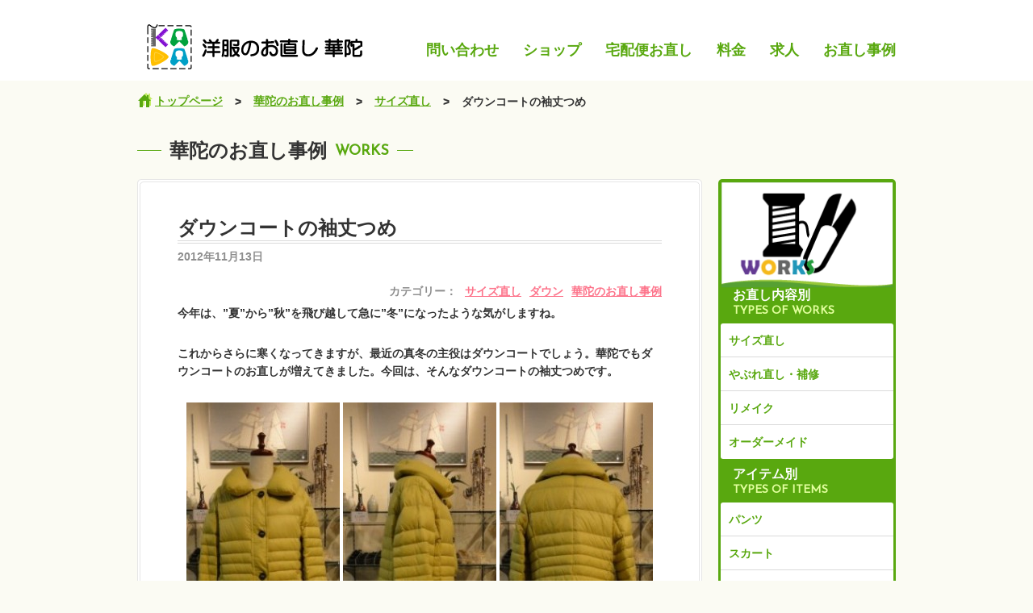

--- FILE ---
content_type: text/html; charset=UTF-8
request_url: https://www.onaoshiya.jp/works/down/%E3%83%80%E3%82%A6%E3%83%B3%E3%82%B3%E3%83%BC%E3%83%88%E3%81%AE%E8%A2%96%E4%B8%88%E3%81%A4%E3%82%81/
body_size: 13509
content:
<!DOCTYPE html>
<html lang="ja">
<head>
	<meta charset="UTF-8">
	<title>ダウンコートの袖丈つめ | 洋服のお直し 華陀 －KADA－ カダ 洋服のお直し  華陀  －KADA－ カダ</title>
	<link rel="icon" href="https://www.onaoshiya.jp/wordpress/wp-content/themes/KADA/images/favicon.ico" type="image/x-icon">
	<link rel="shortcut icon" href="https://www.onaoshiya.jp/wordpress/wp-content/themes/KADA/images/favicon.ico" type="image/x-icon">
	<link rel="stylesheet" href="https://www.onaoshiya.jp/wordpress/wp-content/themes/KADA/style.css">
	<link href='https://fonts.googleapis.com/css?family=Josefin+Sans' rel='stylesheet' type='text/css'>
	<!--[if lt IE 9]>
		<script src="https://html5shim.googlecode.com/svn/trunk/html5.js"></script>
	<![endif]-->
	
		<!-- All in One SEO 4.9.3 - aioseo.com -->
	<meta name="robots" content="max-snippet:-1, max-image-preview:large, max-video-preview:-1" />
	<meta name="author" content="kada"/>
	<link rel="canonical" href="https://www.onaoshiya.jp/works/down/%e3%83%80%e3%82%a6%e3%83%b3%e3%82%b3%e3%83%bc%e3%83%88%e3%81%ae%e8%a2%96%e4%b8%88%e3%81%a4%e3%82%81/" />
	<meta name="generator" content="All in One SEO (AIOSEO) 4.9.3" />
		<meta property="og:locale" content="ja_JP" />
		<meta property="og:site_name" content="洋服のお直し  華陀  －KADA－ カダ | 東京都杉並区・世田谷区に７店舗（浜田山・富士見ヶ丘・西永福・永福町・千歳烏山・下高井戸・西荻窪）出店中！！洋服のリフォーム、リメイク、オーダーメイド、何でもお引き受けします。インターネットでの受付も可能です。kadasewing" />
		<meta property="og:type" content="article" />
		<meta property="og:title" content="ダウンコートの袖丈つめ | 洋服のお直し 華陀 －KADA－ カダ" />
		<meta property="og:url" content="https://www.onaoshiya.jp/works/down/%e3%83%80%e3%82%a6%e3%83%b3%e3%82%b3%e3%83%bc%e3%83%88%e3%81%ae%e8%a2%96%e4%b8%88%e3%81%a4%e3%82%81/" />
		<meta property="article:published_time" content="2012-11-13T09:14:48+00:00" />
		<meta property="article:modified_time" content="2022-02-11T04:07:00+00:00" />
		<meta name="twitter:card" content="summary" />
		<meta name="twitter:title" content="ダウンコートの袖丈つめ | 洋服のお直し 華陀 －KADA－ カダ" />
		<script type="application/ld+json" class="aioseo-schema">
			{"@context":"https:\/\/schema.org","@graph":[{"@type":"Article","@id":"https:\/\/www.onaoshiya.jp\/works\/down\/%e3%83%80%e3%82%a6%e3%83%b3%e3%82%b3%e3%83%bc%e3%83%88%e3%81%ae%e8%a2%96%e4%b8%88%e3%81%a4%e3%82%81\/#article","name":"\u30c0\u30a6\u30f3\u30b3\u30fc\u30c8\u306e\u8896\u4e08\u3064\u3081 | \u6d0b\u670d\u306e\u304a\u76f4\u3057 \u83ef\u9640 \uff0dKADA\uff0d \u30ab\u30c0","headline":"\u30c0\u30a6\u30f3\u30b3\u30fc\u30c8\u306e\u8896\u4e08\u3064\u3081","author":{"@id":"https:\/\/www.onaoshiya.jp\/author\/kada\/#author"},"publisher":{"@id":"https:\/\/www.onaoshiya.jp\/#organization"},"image":{"@type":"ImageObject","url":"https:\/\/www.onaoshiya.jp\/wordpress\/wp-content\/uploads\/2015\/09\/DSC01913-e1442411074404.jpg","width":214,"height":131},"datePublished":"2012-11-13T18:14:48+09:00","dateModified":"2022-02-11T13:07:00+09:00","inLanguage":"ja","mainEntityOfPage":{"@id":"https:\/\/www.onaoshiya.jp\/works\/down\/%e3%83%80%e3%82%a6%e3%83%b3%e3%82%b3%e3%83%bc%e3%83%88%e3%81%ae%e8%a2%96%e4%b8%88%e3%81%a4%e3%82%81\/#webpage"},"isPartOf":{"@id":"https:\/\/www.onaoshiya.jp\/works\/down\/%e3%83%80%e3%82%a6%e3%83%b3%e3%82%b3%e3%83%bc%e3%83%88%e3%81%ae%e8%a2%96%e4%b8%88%e3%81%a4%e3%82%81\/#webpage"},"articleSection":"\u30b5\u30a4\u30ba\u76f4\u3057, \u30c0\u30a6\u30f3, \u83ef\u9640\u306e\u304a\u76f4\u3057\u4e8b\u4f8b"},{"@type":"BreadcrumbList","@id":"https:\/\/www.onaoshiya.jp\/works\/down\/%e3%83%80%e3%82%a6%e3%83%b3%e3%82%b3%e3%83%bc%e3%83%88%e3%81%ae%e8%a2%96%e4%b8%88%e3%81%a4%e3%82%81\/#breadcrumblist","itemListElement":[{"@type":"ListItem","@id":"https:\/\/www.onaoshiya.jp#listItem","position":1,"name":"\u30db\u30fc\u30e0","item":"https:\/\/www.onaoshiya.jp","nextItem":{"@type":"ListItem","@id":"https:\/\/www.onaoshiya.jp\/category\/works\/#listItem","name":"\u83ef\u9640\u306e\u304a\u76f4\u3057\u4e8b\u4f8b"}},{"@type":"ListItem","@id":"https:\/\/www.onaoshiya.jp\/category\/works\/#listItem","position":2,"name":"\u83ef\u9640\u306e\u304a\u76f4\u3057\u4e8b\u4f8b","item":"https:\/\/www.onaoshiya.jp\/category\/works\/","nextItem":{"@type":"ListItem","@id":"https:\/\/www.onaoshiya.jp\/category\/works\/down\/#listItem","name":"\u30c0\u30a6\u30f3"},"previousItem":{"@type":"ListItem","@id":"https:\/\/www.onaoshiya.jp#listItem","name":"\u30db\u30fc\u30e0"}},{"@type":"ListItem","@id":"https:\/\/www.onaoshiya.jp\/category\/works\/down\/#listItem","position":3,"name":"\u30c0\u30a6\u30f3","item":"https:\/\/www.onaoshiya.jp\/category\/works\/down\/","nextItem":{"@type":"ListItem","@id":"https:\/\/www.onaoshiya.jp\/works\/down\/%e3%83%80%e3%82%a6%e3%83%b3%e3%82%b3%e3%83%bc%e3%83%88%e3%81%ae%e8%a2%96%e4%b8%88%e3%81%a4%e3%82%81\/#listItem","name":"\u30c0\u30a6\u30f3\u30b3\u30fc\u30c8\u306e\u8896\u4e08\u3064\u3081"},"previousItem":{"@type":"ListItem","@id":"https:\/\/www.onaoshiya.jp\/category\/works\/#listItem","name":"\u83ef\u9640\u306e\u304a\u76f4\u3057\u4e8b\u4f8b"}},{"@type":"ListItem","@id":"https:\/\/www.onaoshiya.jp\/works\/down\/%e3%83%80%e3%82%a6%e3%83%b3%e3%82%b3%e3%83%bc%e3%83%88%e3%81%ae%e8%a2%96%e4%b8%88%e3%81%a4%e3%82%81\/#listItem","position":4,"name":"\u30c0\u30a6\u30f3\u30b3\u30fc\u30c8\u306e\u8896\u4e08\u3064\u3081","previousItem":{"@type":"ListItem","@id":"https:\/\/www.onaoshiya.jp\/category\/works\/down\/#listItem","name":"\u30c0\u30a6\u30f3"}}]},{"@type":"Organization","@id":"https:\/\/www.onaoshiya.jp\/#organization","name":"\u6d0b\u670d\u306e\u304a\u76f4\u3057\u3000\u83ef\u9640","description":"\u6771\u4eac\u90fd\u6749\u4e26\u533a\u30fb\u4e16\u7530\u8c37\u533a\u306b\uff17\u5e97\u8217\uff08\u6d5c\u7530\u5c71\u30fb\u5bcc\u58eb\u898b\u30f6\u4e18\u30fb\u897f\u6c38\u798f\u30fb\u6c38\u798f\u753a\u30fb\u5343\u6b73\u70cf\u5c71\u30fb\u4e0b\u9ad8\u4e95\u6238\u30fb\u897f\u837b\u7aaa\uff09\u51fa\u5e97\u4e2d\uff01\uff01\u6d0b\u670d\u306e\u30ea\u30d5\u30a9\u30fc\u30e0\u3001\u30ea\u30e1\u30a4\u30af\u3001\u30aa\u30fc\u30c0\u30fc\u30e1\u30a4\u30c9\u3001\u4f55\u3067\u3082\u304a\u5f15\u304d\u53d7\u3051\u3057\u307e\u3059\u3002\u30a4\u30f3\u30bf\u30fc\u30cd\u30c3\u30c8\u3067\u306e\u53d7\u4ed8\u3082\u53ef\u80fd\u3067\u3059\u3002kadasewing","url":"https:\/\/www.onaoshiya.jp\/","telephone":"+81353573166","logo":{"@type":"ImageObject","url":"https:\/\/www.onaoshiya.jp\/wordpress\/wp-content\/uploads\/2021\/01\/logo.png","@id":"https:\/\/www.onaoshiya.jp\/works\/down\/%e3%83%80%e3%82%a6%e3%83%b3%e3%82%b3%e3%83%bc%e3%83%88%e3%81%ae%e8%a2%96%e4%b8%88%e3%81%a4%e3%82%81\/#organizationLogo","width":521,"height":525},"image":{"@id":"https:\/\/www.onaoshiya.jp\/works\/down\/%e3%83%80%e3%82%a6%e3%83%b3%e3%82%b3%e3%83%bc%e3%83%88%e3%81%ae%e8%a2%96%e4%b8%88%e3%81%a4%e3%82%81\/#organizationLogo"}},{"@type":"Person","@id":"https:\/\/www.onaoshiya.jp\/author\/kada\/#author","url":"https:\/\/www.onaoshiya.jp\/author\/kada\/","name":"kada"},{"@type":"WebPage","@id":"https:\/\/www.onaoshiya.jp\/works\/down\/%e3%83%80%e3%82%a6%e3%83%b3%e3%82%b3%e3%83%bc%e3%83%88%e3%81%ae%e8%a2%96%e4%b8%88%e3%81%a4%e3%82%81\/#webpage","url":"https:\/\/www.onaoshiya.jp\/works\/down\/%e3%83%80%e3%82%a6%e3%83%b3%e3%82%b3%e3%83%bc%e3%83%88%e3%81%ae%e8%a2%96%e4%b8%88%e3%81%a4%e3%82%81\/","name":"\u30c0\u30a6\u30f3\u30b3\u30fc\u30c8\u306e\u8896\u4e08\u3064\u3081 | \u6d0b\u670d\u306e\u304a\u76f4\u3057 \u83ef\u9640 \uff0dKADA\uff0d \u30ab\u30c0","inLanguage":"ja","isPartOf":{"@id":"https:\/\/www.onaoshiya.jp\/#website"},"breadcrumb":{"@id":"https:\/\/www.onaoshiya.jp\/works\/down\/%e3%83%80%e3%82%a6%e3%83%b3%e3%82%b3%e3%83%bc%e3%83%88%e3%81%ae%e8%a2%96%e4%b8%88%e3%81%a4%e3%82%81\/#breadcrumblist"},"author":{"@id":"https:\/\/www.onaoshiya.jp\/author\/kada\/#author"},"creator":{"@id":"https:\/\/www.onaoshiya.jp\/author\/kada\/#author"},"image":{"@type":"ImageObject","url":"https:\/\/www.onaoshiya.jp\/wordpress\/wp-content\/uploads\/2015\/09\/DSC01913-e1442411074404.jpg","@id":"https:\/\/www.onaoshiya.jp\/works\/down\/%e3%83%80%e3%82%a6%e3%83%b3%e3%82%b3%e3%83%bc%e3%83%88%e3%81%ae%e8%a2%96%e4%b8%88%e3%81%a4%e3%82%81\/#mainImage","width":214,"height":131},"primaryImageOfPage":{"@id":"https:\/\/www.onaoshiya.jp\/works\/down\/%e3%83%80%e3%82%a6%e3%83%b3%e3%82%b3%e3%83%bc%e3%83%88%e3%81%ae%e8%a2%96%e4%b8%88%e3%81%a4%e3%82%81\/#mainImage"},"datePublished":"2012-11-13T18:14:48+09:00","dateModified":"2022-02-11T13:07:00+09:00"},{"@type":"WebSite","@id":"https:\/\/www.onaoshiya.jp\/#website","url":"https:\/\/www.onaoshiya.jp\/","name":"\u6d0b\u670d\u306e\u304a\u76f4\u3057  \u83ef\u9640  \uff0dKADA\uff0d \u30ab\u30c0","description":"\u6771\u4eac\u90fd\u6749\u4e26\u533a\u30fb\u4e16\u7530\u8c37\u533a\u306b\uff17\u5e97\u8217\uff08\u6d5c\u7530\u5c71\u30fb\u5bcc\u58eb\u898b\u30f6\u4e18\u30fb\u897f\u6c38\u798f\u30fb\u6c38\u798f\u753a\u30fb\u5343\u6b73\u70cf\u5c71\u30fb\u4e0b\u9ad8\u4e95\u6238\u30fb\u897f\u837b\u7aaa\uff09\u51fa\u5e97\u4e2d\uff01\uff01\u6d0b\u670d\u306e\u30ea\u30d5\u30a9\u30fc\u30e0\u3001\u30ea\u30e1\u30a4\u30af\u3001\u30aa\u30fc\u30c0\u30fc\u30e1\u30a4\u30c9\u3001\u4f55\u3067\u3082\u304a\u5f15\u304d\u53d7\u3051\u3057\u307e\u3059\u3002\u30a4\u30f3\u30bf\u30fc\u30cd\u30c3\u30c8\u3067\u306e\u53d7\u4ed8\u3082\u53ef\u80fd\u3067\u3059\u3002kadasewing","inLanguage":"ja","publisher":{"@id":"https:\/\/www.onaoshiya.jp\/#organization"}}]}
		</script>
		<!-- All in One SEO -->

<link rel="alternate" type="application/rss+xml" title="洋服のお直し  華陀  －KADA－ カダ &raquo; フィード" href="https://www.onaoshiya.jp/feed/" />
<link rel="alternate" type="application/rss+xml" title="洋服のお直し  華陀  －KADA－ カダ &raquo; コメントフィード" href="https://www.onaoshiya.jp/comments/feed/" />
<link rel="alternate" title="oEmbed (JSON)" type="application/json+oembed" href="https://www.onaoshiya.jp/wp-json/oembed/1.0/embed?url=https%3A%2F%2Fwww.onaoshiya.jp%2Fworks%2Fdown%2F%25e3%2583%2580%25e3%2582%25a6%25e3%2583%25b3%25e3%2582%25b3%25e3%2583%25bc%25e3%2583%2588%25e3%2581%25ae%25e8%25a2%2596%25e4%25b8%2588%25e3%2581%25a4%25e3%2582%2581%2F" />
<link rel="alternate" title="oEmbed (XML)" type="text/xml+oembed" href="https://www.onaoshiya.jp/wp-json/oembed/1.0/embed?url=https%3A%2F%2Fwww.onaoshiya.jp%2Fworks%2Fdown%2F%25e3%2583%2580%25e3%2582%25a6%25e3%2583%25b3%25e3%2582%25b3%25e3%2583%25bc%25e3%2583%2588%25e3%2581%25ae%25e8%25a2%2596%25e4%25b8%2588%25e3%2581%25a4%25e3%2582%2581%2F&#038;format=xml" />
<style id='wp-img-auto-sizes-contain-inline-css' type='text/css'>
img:is([sizes=auto i],[sizes^="auto," i]){contain-intrinsic-size:3000px 1500px}
/*# sourceURL=wp-img-auto-sizes-contain-inline-css */
</style>
<link rel='stylesheet' id='sbi_styles-css' href='https://www.onaoshiya.jp/wordpress/wp-content/plugins/instagram-feed-pro/css/sbi-styles.min.css?ver=6.8.0' type='text/css' media='all' />
<style id='wp-emoji-styles-inline-css' type='text/css'>

	img.wp-smiley, img.emoji {
		display: inline !important;
		border: none !important;
		box-shadow: none !important;
		height: 1em !important;
		width: 1em !important;
		margin: 0 0.07em !important;
		vertical-align: -0.1em !important;
		background: none !important;
		padding: 0 !important;
	}
/*# sourceURL=wp-emoji-styles-inline-css */
</style>
<style id='wp-block-library-inline-css' type='text/css'>
:root{--wp-block-synced-color:#7a00df;--wp-block-synced-color--rgb:122,0,223;--wp-bound-block-color:var(--wp-block-synced-color);--wp-editor-canvas-background:#ddd;--wp-admin-theme-color:#007cba;--wp-admin-theme-color--rgb:0,124,186;--wp-admin-theme-color-darker-10:#006ba1;--wp-admin-theme-color-darker-10--rgb:0,107,160.5;--wp-admin-theme-color-darker-20:#005a87;--wp-admin-theme-color-darker-20--rgb:0,90,135;--wp-admin-border-width-focus:2px}@media (min-resolution:192dpi){:root{--wp-admin-border-width-focus:1.5px}}.wp-element-button{cursor:pointer}:root .has-very-light-gray-background-color{background-color:#eee}:root .has-very-dark-gray-background-color{background-color:#313131}:root .has-very-light-gray-color{color:#eee}:root .has-very-dark-gray-color{color:#313131}:root .has-vivid-green-cyan-to-vivid-cyan-blue-gradient-background{background:linear-gradient(135deg,#00d084,#0693e3)}:root .has-purple-crush-gradient-background{background:linear-gradient(135deg,#34e2e4,#4721fb 50%,#ab1dfe)}:root .has-hazy-dawn-gradient-background{background:linear-gradient(135deg,#faaca8,#dad0ec)}:root .has-subdued-olive-gradient-background{background:linear-gradient(135deg,#fafae1,#67a671)}:root .has-atomic-cream-gradient-background{background:linear-gradient(135deg,#fdd79a,#004a59)}:root .has-nightshade-gradient-background{background:linear-gradient(135deg,#330968,#31cdcf)}:root .has-midnight-gradient-background{background:linear-gradient(135deg,#020381,#2874fc)}:root{--wp--preset--font-size--normal:16px;--wp--preset--font-size--huge:42px}.has-regular-font-size{font-size:1em}.has-larger-font-size{font-size:2.625em}.has-normal-font-size{font-size:var(--wp--preset--font-size--normal)}.has-huge-font-size{font-size:var(--wp--preset--font-size--huge)}.has-text-align-center{text-align:center}.has-text-align-left{text-align:left}.has-text-align-right{text-align:right}.has-fit-text{white-space:nowrap!important}#end-resizable-editor-section{display:none}.aligncenter{clear:both}.items-justified-left{justify-content:flex-start}.items-justified-center{justify-content:center}.items-justified-right{justify-content:flex-end}.items-justified-space-between{justify-content:space-between}.screen-reader-text{border:0;clip-path:inset(50%);height:1px;margin:-1px;overflow:hidden;padding:0;position:absolute;width:1px;word-wrap:normal!important}.screen-reader-text:focus{background-color:#ddd;clip-path:none;color:#444;display:block;font-size:1em;height:auto;left:5px;line-height:normal;padding:15px 23px 14px;text-decoration:none;top:5px;width:auto;z-index:100000}html :where(.has-border-color){border-style:solid}html :where([style*=border-top-color]){border-top-style:solid}html :where([style*=border-right-color]){border-right-style:solid}html :where([style*=border-bottom-color]){border-bottom-style:solid}html :where([style*=border-left-color]){border-left-style:solid}html :where([style*=border-width]){border-style:solid}html :where([style*=border-top-width]){border-top-style:solid}html :where([style*=border-right-width]){border-right-style:solid}html :where([style*=border-bottom-width]){border-bottom-style:solid}html :where([style*=border-left-width]){border-left-style:solid}html :where(img[class*=wp-image-]){height:auto;max-width:100%}:where(figure){margin:0 0 1em}html :where(.is-position-sticky){--wp-admin--admin-bar--position-offset:var(--wp-admin--admin-bar--height,0px)}@media screen and (max-width:600px){html :where(.is-position-sticky){--wp-admin--admin-bar--position-offset:0px}}

/*# sourceURL=wp-block-library-inline-css */
</style><style id='global-styles-inline-css' type='text/css'>
:root{--wp--preset--aspect-ratio--square: 1;--wp--preset--aspect-ratio--4-3: 4/3;--wp--preset--aspect-ratio--3-4: 3/4;--wp--preset--aspect-ratio--3-2: 3/2;--wp--preset--aspect-ratio--2-3: 2/3;--wp--preset--aspect-ratio--16-9: 16/9;--wp--preset--aspect-ratio--9-16: 9/16;--wp--preset--color--black: #000000;--wp--preset--color--cyan-bluish-gray: #abb8c3;--wp--preset--color--white: #ffffff;--wp--preset--color--pale-pink: #f78da7;--wp--preset--color--vivid-red: #cf2e2e;--wp--preset--color--luminous-vivid-orange: #ff6900;--wp--preset--color--luminous-vivid-amber: #fcb900;--wp--preset--color--light-green-cyan: #7bdcb5;--wp--preset--color--vivid-green-cyan: #00d084;--wp--preset--color--pale-cyan-blue: #8ed1fc;--wp--preset--color--vivid-cyan-blue: #0693e3;--wp--preset--color--vivid-purple: #9b51e0;--wp--preset--gradient--vivid-cyan-blue-to-vivid-purple: linear-gradient(135deg,rgb(6,147,227) 0%,rgb(155,81,224) 100%);--wp--preset--gradient--light-green-cyan-to-vivid-green-cyan: linear-gradient(135deg,rgb(122,220,180) 0%,rgb(0,208,130) 100%);--wp--preset--gradient--luminous-vivid-amber-to-luminous-vivid-orange: linear-gradient(135deg,rgb(252,185,0) 0%,rgb(255,105,0) 100%);--wp--preset--gradient--luminous-vivid-orange-to-vivid-red: linear-gradient(135deg,rgb(255,105,0) 0%,rgb(207,46,46) 100%);--wp--preset--gradient--very-light-gray-to-cyan-bluish-gray: linear-gradient(135deg,rgb(238,238,238) 0%,rgb(169,184,195) 100%);--wp--preset--gradient--cool-to-warm-spectrum: linear-gradient(135deg,rgb(74,234,220) 0%,rgb(151,120,209) 20%,rgb(207,42,186) 40%,rgb(238,44,130) 60%,rgb(251,105,98) 80%,rgb(254,248,76) 100%);--wp--preset--gradient--blush-light-purple: linear-gradient(135deg,rgb(255,206,236) 0%,rgb(152,150,240) 100%);--wp--preset--gradient--blush-bordeaux: linear-gradient(135deg,rgb(254,205,165) 0%,rgb(254,45,45) 50%,rgb(107,0,62) 100%);--wp--preset--gradient--luminous-dusk: linear-gradient(135deg,rgb(255,203,112) 0%,rgb(199,81,192) 50%,rgb(65,88,208) 100%);--wp--preset--gradient--pale-ocean: linear-gradient(135deg,rgb(255,245,203) 0%,rgb(182,227,212) 50%,rgb(51,167,181) 100%);--wp--preset--gradient--electric-grass: linear-gradient(135deg,rgb(202,248,128) 0%,rgb(113,206,126) 100%);--wp--preset--gradient--midnight: linear-gradient(135deg,rgb(2,3,129) 0%,rgb(40,116,252) 100%);--wp--preset--font-size--small: 13px;--wp--preset--font-size--medium: 20px;--wp--preset--font-size--large: 36px;--wp--preset--font-size--x-large: 42px;--wp--preset--spacing--20: 0.44rem;--wp--preset--spacing--30: 0.67rem;--wp--preset--spacing--40: 1rem;--wp--preset--spacing--50: 1.5rem;--wp--preset--spacing--60: 2.25rem;--wp--preset--spacing--70: 3.38rem;--wp--preset--spacing--80: 5.06rem;--wp--preset--shadow--natural: 6px 6px 9px rgba(0, 0, 0, 0.2);--wp--preset--shadow--deep: 12px 12px 50px rgba(0, 0, 0, 0.4);--wp--preset--shadow--sharp: 6px 6px 0px rgba(0, 0, 0, 0.2);--wp--preset--shadow--outlined: 6px 6px 0px -3px rgb(255, 255, 255), 6px 6px rgb(0, 0, 0);--wp--preset--shadow--crisp: 6px 6px 0px rgb(0, 0, 0);}:where(.is-layout-flex){gap: 0.5em;}:where(.is-layout-grid){gap: 0.5em;}body .is-layout-flex{display: flex;}.is-layout-flex{flex-wrap: wrap;align-items: center;}.is-layout-flex > :is(*, div){margin: 0;}body .is-layout-grid{display: grid;}.is-layout-grid > :is(*, div){margin: 0;}:where(.wp-block-columns.is-layout-flex){gap: 2em;}:where(.wp-block-columns.is-layout-grid){gap: 2em;}:where(.wp-block-post-template.is-layout-flex){gap: 1.25em;}:where(.wp-block-post-template.is-layout-grid){gap: 1.25em;}.has-black-color{color: var(--wp--preset--color--black) !important;}.has-cyan-bluish-gray-color{color: var(--wp--preset--color--cyan-bluish-gray) !important;}.has-white-color{color: var(--wp--preset--color--white) !important;}.has-pale-pink-color{color: var(--wp--preset--color--pale-pink) !important;}.has-vivid-red-color{color: var(--wp--preset--color--vivid-red) !important;}.has-luminous-vivid-orange-color{color: var(--wp--preset--color--luminous-vivid-orange) !important;}.has-luminous-vivid-amber-color{color: var(--wp--preset--color--luminous-vivid-amber) !important;}.has-light-green-cyan-color{color: var(--wp--preset--color--light-green-cyan) !important;}.has-vivid-green-cyan-color{color: var(--wp--preset--color--vivid-green-cyan) !important;}.has-pale-cyan-blue-color{color: var(--wp--preset--color--pale-cyan-blue) !important;}.has-vivid-cyan-blue-color{color: var(--wp--preset--color--vivid-cyan-blue) !important;}.has-vivid-purple-color{color: var(--wp--preset--color--vivid-purple) !important;}.has-black-background-color{background-color: var(--wp--preset--color--black) !important;}.has-cyan-bluish-gray-background-color{background-color: var(--wp--preset--color--cyan-bluish-gray) !important;}.has-white-background-color{background-color: var(--wp--preset--color--white) !important;}.has-pale-pink-background-color{background-color: var(--wp--preset--color--pale-pink) !important;}.has-vivid-red-background-color{background-color: var(--wp--preset--color--vivid-red) !important;}.has-luminous-vivid-orange-background-color{background-color: var(--wp--preset--color--luminous-vivid-orange) !important;}.has-luminous-vivid-amber-background-color{background-color: var(--wp--preset--color--luminous-vivid-amber) !important;}.has-light-green-cyan-background-color{background-color: var(--wp--preset--color--light-green-cyan) !important;}.has-vivid-green-cyan-background-color{background-color: var(--wp--preset--color--vivid-green-cyan) !important;}.has-pale-cyan-blue-background-color{background-color: var(--wp--preset--color--pale-cyan-blue) !important;}.has-vivid-cyan-blue-background-color{background-color: var(--wp--preset--color--vivid-cyan-blue) !important;}.has-vivid-purple-background-color{background-color: var(--wp--preset--color--vivid-purple) !important;}.has-black-border-color{border-color: var(--wp--preset--color--black) !important;}.has-cyan-bluish-gray-border-color{border-color: var(--wp--preset--color--cyan-bluish-gray) !important;}.has-white-border-color{border-color: var(--wp--preset--color--white) !important;}.has-pale-pink-border-color{border-color: var(--wp--preset--color--pale-pink) !important;}.has-vivid-red-border-color{border-color: var(--wp--preset--color--vivid-red) !important;}.has-luminous-vivid-orange-border-color{border-color: var(--wp--preset--color--luminous-vivid-orange) !important;}.has-luminous-vivid-amber-border-color{border-color: var(--wp--preset--color--luminous-vivid-amber) !important;}.has-light-green-cyan-border-color{border-color: var(--wp--preset--color--light-green-cyan) !important;}.has-vivid-green-cyan-border-color{border-color: var(--wp--preset--color--vivid-green-cyan) !important;}.has-pale-cyan-blue-border-color{border-color: var(--wp--preset--color--pale-cyan-blue) !important;}.has-vivid-cyan-blue-border-color{border-color: var(--wp--preset--color--vivid-cyan-blue) !important;}.has-vivid-purple-border-color{border-color: var(--wp--preset--color--vivid-purple) !important;}.has-vivid-cyan-blue-to-vivid-purple-gradient-background{background: var(--wp--preset--gradient--vivid-cyan-blue-to-vivid-purple) !important;}.has-light-green-cyan-to-vivid-green-cyan-gradient-background{background: var(--wp--preset--gradient--light-green-cyan-to-vivid-green-cyan) !important;}.has-luminous-vivid-amber-to-luminous-vivid-orange-gradient-background{background: var(--wp--preset--gradient--luminous-vivid-amber-to-luminous-vivid-orange) !important;}.has-luminous-vivid-orange-to-vivid-red-gradient-background{background: var(--wp--preset--gradient--luminous-vivid-orange-to-vivid-red) !important;}.has-very-light-gray-to-cyan-bluish-gray-gradient-background{background: var(--wp--preset--gradient--very-light-gray-to-cyan-bluish-gray) !important;}.has-cool-to-warm-spectrum-gradient-background{background: var(--wp--preset--gradient--cool-to-warm-spectrum) !important;}.has-blush-light-purple-gradient-background{background: var(--wp--preset--gradient--blush-light-purple) !important;}.has-blush-bordeaux-gradient-background{background: var(--wp--preset--gradient--blush-bordeaux) !important;}.has-luminous-dusk-gradient-background{background: var(--wp--preset--gradient--luminous-dusk) !important;}.has-pale-ocean-gradient-background{background: var(--wp--preset--gradient--pale-ocean) !important;}.has-electric-grass-gradient-background{background: var(--wp--preset--gradient--electric-grass) !important;}.has-midnight-gradient-background{background: var(--wp--preset--gradient--midnight) !important;}.has-small-font-size{font-size: var(--wp--preset--font-size--small) !important;}.has-medium-font-size{font-size: var(--wp--preset--font-size--medium) !important;}.has-large-font-size{font-size: var(--wp--preset--font-size--large) !important;}.has-x-large-font-size{font-size: var(--wp--preset--font-size--x-large) !important;}
/*# sourceURL=global-styles-inline-css */
</style>

<style id='classic-theme-styles-inline-css' type='text/css'>
/*! This file is auto-generated */
.wp-block-button__link{color:#fff;background-color:#32373c;border-radius:9999px;box-shadow:none;text-decoration:none;padding:calc(.667em + 2px) calc(1.333em + 2px);font-size:1.125em}.wp-block-file__button{background:#32373c;color:#fff;text-decoration:none}
/*# sourceURL=/wp-includes/css/classic-themes.min.css */
</style>
<link rel='stylesheet' id='contact-form-7-css' href='https://www.onaoshiya.jp/wordpress/wp-content/plugins/contact-form-7/includes/css/styles.css?ver=6.1.4' type='text/css' media='all' />
<link rel='stylesheet' id='fancybox-css' href='https://www.onaoshiya.jp/wordpress/wp-content/plugins/easy-fancybox/fancybox/1.5.4/jquery.fancybox.min.css?ver=6.9' type='text/css' media='screen' />
<link rel='stylesheet' id='wp-pagenavi-css' href='https://www.onaoshiya.jp/wordpress/wp-content/plugins/wp-pagenavi/pagenavi-css.css?ver=2.70' type='text/css' media='all' />
<link rel='stylesheet' id='tablepress-default-css' href='https://www.onaoshiya.jp/wordpress/wp-content/tablepress-combined.min.css?ver=138' type='text/css' media='all' />
<script type="text/javascript" src="https://www.onaoshiya.jp/wordpress/wp-includes/js/jquery/jquery.min.js?ver=3.7.1" id="jquery-core-js"></script>
<script type="text/javascript" src="https://www.onaoshiya.jp/wordpress/wp-includes/js/jquery/jquery-migrate.min.js?ver=3.4.1" id="jquery-migrate-js"></script>
<link rel="https://api.w.org/" href="https://www.onaoshiya.jp/wp-json/" /><link rel="alternate" title="JSON" type="application/json" href="https://www.onaoshiya.jp/wp-json/wp/v2/posts/1506" /><link rel="EditURI" type="application/rsd+xml" title="RSD" href="https://www.onaoshiya.jp/wordpress/xmlrpc.php?rsd" />
<meta name="generator" content="WordPress 6.9" />
<link rel='shortlink' href='https://www.onaoshiya.jp/?p=1506' />
<script>
//スムーズスクロール
jQuery(function(){
   jQuery('a[href^="#"]').click(function() {// # クリック処理
      var speed = 400; //スクロール速度ミリ秒
      var href= jQuery(this).attr("href"); // アンカーの値取
      // 移動先を取得
      var target = jQuery(href == "#" || href == "" ? 'html' : href);
      var position = target.offset().top - 200 ;// 移動先を数値で取得
      // スムーススクロール
      jQuery('body,html').animate({scrollTop:position}, speed, 'swing');
      return false;
   });
});
</script>
</head>
<body id="top" class="wp-singular post-template-default single single-post postid-1506 single-format-standard wp-theme-KADA metaslider-plugin">
	<header id="header" class="clearfix">
		<div class="wrapper clearfix">
			<!-- logo -->
			<h1 id="logo"><a href="https://www.onaoshiya.jp">洋服のお直し 華陀</a></h1>
			<!-- Sub Navi -->
			<nav id="sub-navi">
				<div class="menu-sub-navi-container"><ul id="menu-sub-navi" class="menu"><li id="menu-item-2750" class="menu-item menu-item-type-taxonomy menu-item-object-category current-post-ancestor current-menu-parent current-post-parent menu-item-2750"><a href="https://www.onaoshiya.jp/category/works/">お直し事例</a></li>
<li id="menu-item-3068" class="menu-item menu-item-type-post_type menu-item-object-page menu-item-3068"><a href="https://www.onaoshiya.jp/recruit/">求人</a></li>
<li id="menu-item-2392" class="menu-item menu-item-type-post_type menu-item-object-page menu-item-2392"><a href="https://www.onaoshiya.jp/price/">料金</a></li>
<li id="menu-item-2408" class="menu-item menu-item-type-post_type menu-item-object-page menu-item-2408"><a href="https://www.onaoshiya.jp/delivery/">宅配便お直し</a></li>
<li id="menu-item-2456" class="menu-item menu-item-type-custom menu-item-object-custom menu-item-2456"><a href="https://www.onaoshiya.jp/shops/">ショップ</a></li>
<li id="menu-item-2463" class="menu-item menu-item-type-post_type menu-item-object-page menu-item-2463"><a href="https://www.onaoshiya.jp/contact/">問い合わせ</a></li>
</ul></div>                        </nav>
		</div><!-- / wrapper -->
	</header><!-- / header -->

			<div id="container" class="container_12 clearfix">
					<div class="grid_12 clearfix">
				<!-- breadcrumb -->
				<nav id="breadcrumb" class="clearfix">
<ul>
<li><a href="https://www.onaoshiya.jp/" class="home">トップページ</a></li>
<li>&gt;</li>
<li><a href="https://www.onaoshiya.jp/category/works/">華陀のお直し事例</a></li>
<li>&gt;</li>
<li><a href="https://www.onaoshiya.jp/category/works/size/">サイズ直し</a></li>
<li>&gt;</li>
<li>ダウンコートの袖丈つめ</li>
</ul>
</nav>
				<!-- / breadcrumb -->
				<!-- headline -->
				<div id="page-title" class="hgroup clearfix">
					<h2>華陀のお直し事例</h2><h3>WORKS</h3>				</div><!-- / headline -->
			</div>
		<!-- / header.php -->
<!-- single.php -->
<div class="grid_9 push_3" id="main">
	<div class="box-top"></div>
	<article class="box-middle single-post post clearfix">
				<h3>ダウンコートの袖丈つめ</h3>
			<div class="metabox clearfix">
				<time datetime="2012-11-13">2012年11月13日</time>
				<div>
					<span>カテゴリー：</span>
					<ul class="post-categories">
	<li><a href="https://www.onaoshiya.jp/category/works/size/" rel="category tag">サイズ直し</a></li>
	<li><a href="https://www.onaoshiya.jp/category/works/down/" rel="category tag">ダウン</a></li>
	<li><a href="https://www.onaoshiya.jp/category/works/" rel="category tag">華陀のお直し事例</a></li></ul>				</div>
			</div>
			<p>今年は、&#8221;夏&#8221;から&#8221;秋&#8221;を飛び越して急に&#8221;冬&#8221;になったような気がしますね。</p>
<p>これからさらに寒くなってきますが、最近の真冬の主役はダウンコートでしょう。華陀でもダウンコートのお直しが増えてきました。今回は、そんなダウンコートの袖丈つめです。</p>
<p style="text-align: center;"><img fetchpriority="high" decoding="async" src="https://www.onaoshiya.jp/wordpress/wp-content/uploads/2012/11/DSC01913-e1442410649973.jpg" alt="CO4-1" width="190" height="380" size-full wp-image-1446" /> <img decoding="async" src="https://www.onaoshiya.jp/wordpress/wp-content/uploads/2012/11/DSC01916-e1442410633176.jpg" alt="CO4-2" width="190" height="380" size-full wp-image-1447" /> <img decoding="async" src="https://www.onaoshiya.jp/wordpress/wp-content/uploads/2012/11/DSC01919-e1442410614827.jpg" alt="CO4-3" width="190" height="380" size-full wp-image-1448" /></p>
<p style="text-align: center;">↑　BEFORE　／　AFTER　↓</p>
<p style="text-align: center;"><img loading="lazy" decoding="async" src="https://www.onaoshiya.jp/wordpress/wp-content/uploads/2012/11/DSC02102-e1442410575728.jpg" alt="CO4-4" width="190" height="380" size-full wp-image-1449" /> <img loading="lazy" decoding="async" src="https://www.onaoshiya.jp/wordpress/wp-content/uploads/2012/11/DSC02105-e1442410543452.jpg" alt="CO4-5" width="190" height="380" size-full wp-image-1450" /> <img loading="lazy" decoding="async" src="https://www.onaoshiya.jp/wordpress/wp-content/uploads/2012/11/DSC02108-e1442410525959.jpg" alt="CO4-6" width="190" height="380" size-full wp-image-1451" /></p>
<p>「袖丈を２０センチつめて大丈夫か？」とも思いましたが、結果はご覧のとおり、とても可愛らしくなりました。華陀ではダウンコートのお直しも承っております。どうぞご相談ください。</p>
			<nav class="post-navi">
				<span id="next"><a href="https://www.onaoshiya.jp/works/remake/%e3%83%95%e3%83%bc%e3%83%89%e3%81%8b%e3%82%89%e3%82%b9%e3%82%bf%e3%83%b3%e3%83%89%e3%82%ab%e3%83%a9%e3%83%bc%e3%81%b8/" rel="next">&laquo; フードからスタンドカラーへ</a></span>
				<span id="prev"><a href="https://www.onaoshiya.jp/works/one-piece/%e3%83%af%e3%83%b3%e3%83%94%e3%83%bc%e3%82%b9%e3%81%ae%e3%83%99%e3%83%ab%e3%83%88%e4%bd%9c%e3%82%8a/" rel="prev">ワンピースのベルト作り &raquo;</a></span>
			</nav>
			</article>
	<div class="box-bottom"></div>
</div><!-- / main -->
<!-- / single.php -->


<!-- sidebar.php -->
<div class="grid_3 pull_9" id="sidebar">
	<aside class="module" id="local-navi">
		<div class="hgroup">
							<h2>お直し内容別</h2>
				<h3>Types of Works</h3>


					</div><!-- /.hgroup -->

		
		<p class="eyecatch">

							<img src="https://www.onaoshiya.jp/wordpress/wp-content/themes/KADA/images/works.png" width="214" height="132" alt="">

					</p>


		
		<nav class="sidebar-navi">
							<ul class="blog-category">
					<li class="cat-item cat-item-48"><a href="https://www.onaoshiya.jp/category/size/" >サイズ直し</a></li>
                                        <li class="cat-item cat-item-49"><a href="https://www.onaoshiya.jp/category/broken/" >やぶれ直し・補修</a></li>
                                        <li class="cat-item cat-item-13"><a href="https://www.onaoshiya.jp/category/remake/" >リメイク</a></li>
                                        <li class="cat-item cat-item-35"><a href="https://www.onaoshiya.jp/category/ordermade/" >オーダーメイド</a></li>
				</ul>
                        </nav>
                            <div class="hgroup2">
                                <h2>アイテム別</h2>
				<h3>Types of Items</h3>
                            </div>
                        <nav class="sidebar-navi">
                                <ul class="blog-category">
					<li class="cat-item cat-item-14"><a href="https://www.onaoshiya.jp/category/pants/" >パンツ</a></li>
                                        <li class="cat-item cat-item-15"><a href="https://www.onaoshiya.jp/category/skirt/" >スカート</a></li>
                                        <li class="cat-item cat-item-18"><a href="https://www.onaoshiya.jp/category/one-piece/" >ワンピース</a></li>
                                        <li class="cat-item cat-item-34"><a href="https://www.onaoshiya.jp/category/blouse/" >ブラウス</a></li>
                                        <li class="cat-item cat-item-19"><a href="https://www.onaoshiya.jp/category/shirt/" >シャツ</a></li>
                                        <li class="cat-item cat-item-50"><a href="https://www.onaoshiya.jp/category/waistcoat/" >ベスト</a></li>
                                        <li class="cat-item cat-item-16"><a href="https://www.onaoshiya.jp/category/jacket/" >ジャケット</a></li>
                                        <li class="cat-item cat-item-17"><a href="https://www.onaoshiya.jp/category/coat/" >コート</a></li>
                                        <li class="cat-item cat-item-20"><a href="https://www.onaoshiya.jp/category/cut-sew/" >カットソー</a></li>
                                        <li class="cat-item cat-item-26"><a href="https://www.onaoshiya.jp/category/knit/" >ニット</a></li>
                                        <li class="cat-item cat-item-44"><a href="https://www.onaoshiya.jp/category/down/" >ダウン</a></li>
                                        <li class="cat-item cat-item-43"><a href="https://www.onaoshiya.jp/category/leather/" >レザー(皮革)</a></li>
                                        <li class="cat-item cat-item-43"><a href="https://www.onaoshiya.jp/category/fur/" >毛皮</a></li>
                                        <li class="cat-item cat-item-52"><a href="https://www.onaoshiya.jp/category/kimono/" >着物</a></li>
                                        <li class="cat-item cat-item-51"><a href="https://www.onaoshiya.jp/category/baby/" >ベビー・幼児グッズ</a></li>
                                        <li class="cat-item cat-item-29"><a href="https://www.onaoshiya.jp/category/others/" >その他</a></li>
                                        <li class="cat-item cat-item-30"><a href="https://www.onaoshiya.jp/category/original/" >オリジナル商品</a></li>
				</ul>

<ul class="blog-category"></ul>


					</nav>
	</aside>
</div><!-- / sidebar -->
<!-- / sidebar.php -->
<!-- footer.php -->
	<div class="grid_12">
		<a href="#top" id="totop">TO TOP</a>
	</div></div><!-- / container -->
<!-- footer -->
<footer id="footer">
	<div id="white-bg">
		<h2 class="hidden">サイトのナビゲーション</h2>
		<div id="footer-area" class="container_12 clearfix">
			<div class="grid_8 offset">
				<nav id="footer-navi">
					<div class="menu-footer-navi-container"><ul id="menu-footer-navi" class="menu"><li id="menu-item-3636" class="menu-item menu-item-type-post_type menu-item-object-page menu-item-home menu-item-3636"><a href="https://www.onaoshiya.jp/">トップページ</a></li>
</ul></div>				</nav>
				<div class="grid_3 alpha column">
					<div class="menu-footer-left-container"><ul id="menu-footer-left" class="menu"><li id="menu-item-2402" class="menu-item menu-item-type-post_type menu-item-object-page menu-item-2402"><a href="https://www.onaoshiya.jp/company/">会社概要</a></li>
<li id="menu-item-2401" class="menu-item menu-item-type-post_type menu-item-object-page menu-item-2401"><a href="https://www.onaoshiya.jp/price/">料金表</a></li>
<li id="menu-item-2400" class="menu-item menu-item-type-post_type menu-item-object-page menu-item-2400"><a href="https://www.onaoshiya.jp/delivery/">宅配便でお直し</a></li>
<li id="menu-item-2399" class="menu-item menu-item-type-post_type menu-item-object-page menu-item-2399"><a href="https://www.onaoshiya.jp/recruit/">求人情報</a></li>
<li id="menu-item-2738" class="menu-item menu-item-type-post_type menu-item-object-page menu-item-2738"><a href="https://www.onaoshiya.jp/contact/">お問い合わせ</a></li>
</ul></div>				</div>
				<div class="grid_3 column">
					<div class="menu-footer-center-container"><ul id="menu-footer-center" class="menu"><li id="menu-item-2413" class="menu-item menu-item-type-custom menu-item-object-custom menu-item-2413"><a href="https://www.onaoshiya.jp/shops/">ショップリスト</a></li>
<li id="menu-item-2739" class="menu-item menu-item-type-custom menu-item-object-custom menu-item-2739"><a href="https://www.onaoshiya.jp/shop/hamadayama/">・浜田山店</a></li>
<li id="menu-item-2740" class="menu-item menu-item-type-custom menu-item-object-custom menu-item-2740"><a href="https://www.onaoshiya.jp/shop/fujimigaoka/">・富士見ヶ丘店</a></li>
<li id="menu-item-2741" class="menu-item menu-item-type-custom menu-item-object-custom menu-item-2741"><a href="https://www.onaoshiya.jp/shop/eifukuchou/">・永福町店</a></li>
<li id="menu-item-4153" class="menu-item menu-item-type-custom menu-item-object-custom menu-item-4153"><a href="https://www.onaoshiya.jp/shop/nishiogikubo/">・西荻窪店</a></li>
<li id="menu-item-2742" class="menu-item menu-item-type-custom menu-item-object-custom menu-item-2742"><a href="https://www.onaoshiya.jp/shop/chitosekarasuyama/">・千歳烏山店</a></li>
<li id="menu-item-2861" class="menu-item menu-item-type-custom menu-item-object-custom menu-item-2861"><a href="https://www.onaoshiya.jp/shop/shimotakaido/">・下高井戸店</a></li>
</ul></div>				</div>
				<div class="grid_2 omega column">
					<div class="menu-footer-right-container"><ul id="menu-footer-right" class="menu"><li id="menu-item-2749" class="menu-item menu-item-type-taxonomy menu-item-object-category current-post-ancestor current-menu-parent current-post-parent menu-item-2749"><a href="https://www.onaoshiya.jp/category/works/">華陀のお直し事例</a></li>
<li id="menu-item-2420" class="menu-item menu-item-type-taxonomy menu-item-object-category current-post-ancestor current-menu-parent current-post-parent menu-item-2420"><a href="https://www.onaoshiya.jp/category/works/size/">・サイズ直し</a></li>
<li id="menu-item-2415" class="menu-item menu-item-type-taxonomy menu-item-object-category menu-item-2415"><a href="https://www.onaoshiya.jp/category/works/broken/">・やぶれ・補修</a></li>
<li id="menu-item-2430" class="menu-item menu-item-type-taxonomy menu-item-object-category menu-item-2430"><a href="https://www.onaoshiya.jp/category/works/remake/">・リメイク</a></li>
<li id="menu-item-2417" class="menu-item menu-item-type-taxonomy menu-item-object-category menu-item-2417"><a href="https://www.onaoshiya.jp/category/works/ordermade/">・オーダーメイド</a></li>
</ul></div>				</div>
			</div>
			<div class="grid_4">
			<div id="search-2" class="widget widget_search">
<form method="get" id="searchform" action="https://www.onaoshiya.jp/">
	<input type="text" value="" name="s" id="s" />
	<input type="submit" id="searchsubmit" value="" />
</form></div>
		<div id="recent-posts-2" class="widget widget_recent_entries">
		<h2 class="widgettitle">最新のお直し事例</h2>

		<ul>
											<li>
					<a href="https://www.onaoshiya.jp/works/remake/%e3%83%af%e3%83%b3%e3%83%94%e3%83%bc%e3%82%b9%e3%81%8b%e3%82%89%e3%82%a8%e3%83%97%e3%83%ad%e3%83%b3%e3%81%ab%e3%83%aa%e3%83%a1%e3%82%a4%e3%82%af/">ワンピースからエプロンにリメイク</a>
									</li>
											<li>
					<a href="https://www.onaoshiya.jp/works/skirt/%e3%82%b9%e3%82%ab%e3%83%bc%e3%83%88%e3%81%ab%e3%82%b9%e3%83%aa%e3%83%83%e3%83%88%e4%bd%9c%e3%82%8a/">スカートにスリット作り</a>
									</li>
											<li>
					<a href="https://www.onaoshiya.jp/works/pants/%e3%83%91%e3%83%b3%e3%83%84%e3%81%ae%e3%82%a6%e3%82%a8%e3%82%b9%e3%83%88%e5%87%ba%e3%81%97/">パンツのウエスト出し</a>
									</li>
											<li>
					<a href="https://www.onaoshiya.jp/works/pants/%e3%83%99%e3%83%ab%e3%83%88%e3%83%ab%e3%83%bc%e3%83%97%e4%bd%9c%e3%82%8a/">ベルトループ作り</a>
									</li>
											<li>
					<a href="https://www.onaoshiya.jp/works/cut-sew/%e3%82%ae%e3%83%a3%e3%82%b6%e3%83%bc%e3%81%a7t%e3%82%b7%e3%83%a3%e3%83%84%e3%81%ae%e7%9d%80%e4%b8%88%e8%a9%b0%e3%82%81/">ギャザーでTシャツの着丈詰め</a>
									</li>
					</ul>

		</div><div id="text-2" class="widget widget_text">			<div class="textwidget">Copyright (C) 2012 合同会社華陀 All Rights Reserved.
</div>
		</div>		</div><!-- /footer-area -->
	</div><!-- /white-bg -->
	<div id="bottom">
		<div class="wrapper">
			<small>&copy; 洋服のお直し  華陀  －KADA－ カダ All Rights Reserved.</small>
		</div>
	</div>
</footer><!-- / footer -->

<script type="speculationrules">
{"prefetch":[{"source":"document","where":{"and":[{"href_matches":"/*"},{"not":{"href_matches":["/wordpress/wp-*.php","/wordpress/wp-admin/*","/wordpress/wp-content/uploads/*","/wordpress/wp-content/*","/wordpress/wp-content/plugins/*","/wordpress/wp-content/themes/KADA/*","/*\\?(.+)"]}},{"not":{"selector_matches":"a[rel~=\"nofollow\"]"}},{"not":{"selector_matches":".no-prefetch, .no-prefetch a"}}]},"eagerness":"conservative"}]}
</script>
<!-- Custom Feeds for Instagram JS -->
<script type="text/javascript">
var sbiajaxurl = "https://www.onaoshiya.jp/wordpress/wp-admin/admin-ajax.php";

</script>
<script type="text/javascript" src="https://www.onaoshiya.jp/wordpress/wp-content/themes/KADA/js/green.js?ver=1.0" id="green-js"></script>
<script type="text/javascript" src="https://www.onaoshiya.jp/wordpress/wp-includes/js/jquery/ui/core.min.js?ver=1.13.3" id="jquery-ui-core-js"></script>
<script type="text/javascript" src="https://www.onaoshiya.jp/wordpress/wp-includes/js/jquery/ui/tabs.min.js?ver=1.13.3" id="jquery-ui-tabs-js"></script>
<script type="text/javascript" src="https://www.onaoshiya.jp/wordpress/wp-includes/js/jquery/ui/accordion.min.js?ver=1.13.3" id="jquery-ui-accordion-js"></script>
<script type="text/javascript" src="https://www.onaoshiya.jp/wordpress/wp-includes/js/dist/hooks.min.js?ver=dd5603f07f9220ed27f1" id="wp-hooks-js"></script>
<script type="text/javascript" src="https://www.onaoshiya.jp/wordpress/wp-includes/js/dist/i18n.min.js?ver=c26c3dc7bed366793375" id="wp-i18n-js"></script>
<script type="text/javascript" id="wp-i18n-js-after">
/* <![CDATA[ */
wp.i18n.setLocaleData( { 'text direction\u0004ltr': [ 'ltr' ] } );
//# sourceURL=wp-i18n-js-after
/* ]]> */
</script>
<script type="text/javascript" src="https://www.onaoshiya.jp/wordpress/wp-content/plugins/contact-form-7/includes/swv/js/index.js?ver=6.1.4" id="swv-js"></script>
<script type="text/javascript" id="contact-form-7-js-translations">
/* <![CDATA[ */
( function( domain, translations ) {
	var localeData = translations.locale_data[ domain ] || translations.locale_data.messages;
	localeData[""].domain = domain;
	wp.i18n.setLocaleData( localeData, domain );
} )( "contact-form-7", {"translation-revision-date":"2025-11-30 08:12:23+0000","generator":"GlotPress\/4.0.3","domain":"messages","locale_data":{"messages":{"":{"domain":"messages","plural-forms":"nplurals=1; plural=0;","lang":"ja_JP"},"This contact form is placed in the wrong place.":["\u3053\u306e\u30b3\u30f3\u30bf\u30af\u30c8\u30d5\u30a9\u30fc\u30e0\u306f\u9593\u9055\u3063\u305f\u4f4d\u7f6e\u306b\u7f6e\u304b\u308c\u3066\u3044\u307e\u3059\u3002"],"Error:":["\u30a8\u30e9\u30fc:"]}},"comment":{"reference":"includes\/js\/index.js"}} );
//# sourceURL=contact-form-7-js-translations
/* ]]> */
</script>
<script type="text/javascript" id="contact-form-7-js-before">
/* <![CDATA[ */
var wpcf7 = {
    "api": {
        "root": "https:\/\/www.onaoshiya.jp\/wp-json\/",
        "namespace": "contact-form-7\/v1"
    }
};
//# sourceURL=contact-form-7-js-before
/* ]]> */
</script>
<script type="text/javascript" src="https://www.onaoshiya.jp/wordpress/wp-content/plugins/contact-form-7/includes/js/index.js?ver=6.1.4" id="contact-form-7-js"></script>
<script type="text/javascript" src="https://www.onaoshiya.jp/wordpress/wp-content/plugins/easy-fancybox/vendor/purify.min.js?ver=6.9" id="fancybox-purify-js"></script>
<script type="text/javascript" id="jquery-fancybox-js-extra">
/* <![CDATA[ */
var efb_i18n = {"close":"Close","next":"Next","prev":"Previous","startSlideshow":"Start slideshow","toggleSize":"Toggle size"};
//# sourceURL=jquery-fancybox-js-extra
/* ]]> */
</script>
<script type="text/javascript" src="https://www.onaoshiya.jp/wordpress/wp-content/plugins/easy-fancybox/fancybox/1.5.4/jquery.fancybox.min.js?ver=6.9" id="jquery-fancybox-js"></script>
<script type="text/javascript" id="jquery-fancybox-js-after">
/* <![CDATA[ */
var fb_timeout, fb_opts={'autoScale':true,'showCloseButton':true,'margin':20,'pixelRatio':'false','centerOnScroll':false,'enableEscapeButton':true,'overlayShow':true,'hideOnOverlayClick':true,'minVpHeight':320,'disableCoreLightbox':'true','enableBlockControls':'true','fancybox_openBlockControls':'true' };
if(typeof easy_fancybox_handler==='undefined'){
var easy_fancybox_handler=function(){
jQuery([".nolightbox","a.wp-block-file__button","a.pin-it-button","a[href*='pinterest.com\/pin\/create']","a[href*='facebook.com\/share']","a[href*='twitter.com\/share']"].join(',')).addClass('nofancybox');
jQuery('a.fancybox-close').on('click',function(e){e.preventDefault();jQuery.fancybox.close()});
/* IMG */
						var unlinkedImageBlocks=jQuery(".wp-block-image > img:not(.nofancybox,figure.nofancybox>img)");
						unlinkedImageBlocks.wrap(function() {
							var href = jQuery( this ).attr( "src" );
							return "<a href='" + href + "'></a>";
						});
var fb_IMG_select=jQuery('a[href*=".jpg" i]:not(.nofancybox,li.nofancybox>a,figure.nofancybox>a),area[href*=".jpg" i]:not(.nofancybox),a[href*=".jpeg" i]:not(.nofancybox,li.nofancybox>a,figure.nofancybox>a),area[href*=".jpeg" i]:not(.nofancybox),a[href*=".png" i]:not(.nofancybox,li.nofancybox>a,figure.nofancybox>a),area[href*=".png" i]:not(.nofancybox),a[href*=".webp" i]:not(.nofancybox,li.nofancybox>a,figure.nofancybox>a),area[href*=".webp" i]:not(.nofancybox)');
fb_IMG_select.addClass('fancybox image');
var fb_IMG_sections=jQuery('.gallery,.wp-block-gallery,.tiled-gallery,.wp-block-jetpack-tiled-gallery,.ngg-galleryoverview,.ngg-imagebrowser,.nextgen_pro_blog_gallery,.nextgen_pro_film,.nextgen_pro_horizontal_filmstrip,.ngg-pro-masonry-wrapper,.ngg-pro-mosaic-container,.nextgen_pro_sidescroll,.nextgen_pro_slideshow,.nextgen_pro_thumbnail_grid,.tiled-gallery');
fb_IMG_sections.each(function(){jQuery(this).find(fb_IMG_select).attr('rel','gallery-'+fb_IMG_sections.index(this));});
jQuery('a.fancybox,area.fancybox,.fancybox>a').each(function(){jQuery(this).fancybox(jQuery.extend(true,{},fb_opts,{'transition':'elastic','transitionIn':'elastic','easingIn':'easeOutBack','transitionOut':'elastic','easingOut':'easeInBack','opacity':false,'hideOnContentClick':false,'titleShow':true,'titlePosition':'over','titleFromAlt':true,'showNavArrows':true,'enableKeyboardNav':true,'cyclic':false,'mouseWheel':'false'}))});
};};
jQuery(easy_fancybox_handler);jQuery(document).on('post-load',easy_fancybox_handler);

//# sourceURL=jquery-fancybox-js-after
/* ]]> */
</script>
<script type="text/javascript" src="https://www.onaoshiya.jp/wordpress/wp-content/plugins/easy-fancybox/vendor/jquery.easing.min.js?ver=1.4.1" id="jquery-easing-js"></script>
<script id="wp-emoji-settings" type="application/json">
{"baseUrl":"https://s.w.org/images/core/emoji/17.0.2/72x72/","ext":".png","svgUrl":"https://s.w.org/images/core/emoji/17.0.2/svg/","svgExt":".svg","source":{"concatemoji":"https://www.onaoshiya.jp/wordpress/wp-includes/js/wp-emoji-release.min.js?ver=6.9"}}
</script>
<script type="module">
/* <![CDATA[ */
/*! This file is auto-generated */
const a=JSON.parse(document.getElementById("wp-emoji-settings").textContent),o=(window._wpemojiSettings=a,"wpEmojiSettingsSupports"),s=["flag","emoji"];function i(e){try{var t={supportTests:e,timestamp:(new Date).valueOf()};sessionStorage.setItem(o,JSON.stringify(t))}catch(e){}}function c(e,t,n){e.clearRect(0,0,e.canvas.width,e.canvas.height),e.fillText(t,0,0);t=new Uint32Array(e.getImageData(0,0,e.canvas.width,e.canvas.height).data);e.clearRect(0,0,e.canvas.width,e.canvas.height),e.fillText(n,0,0);const a=new Uint32Array(e.getImageData(0,0,e.canvas.width,e.canvas.height).data);return t.every((e,t)=>e===a[t])}function p(e,t){e.clearRect(0,0,e.canvas.width,e.canvas.height),e.fillText(t,0,0);var n=e.getImageData(16,16,1,1);for(let e=0;e<n.data.length;e++)if(0!==n.data[e])return!1;return!0}function u(e,t,n,a){switch(t){case"flag":return n(e,"\ud83c\udff3\ufe0f\u200d\u26a7\ufe0f","\ud83c\udff3\ufe0f\u200b\u26a7\ufe0f")?!1:!n(e,"\ud83c\udde8\ud83c\uddf6","\ud83c\udde8\u200b\ud83c\uddf6")&&!n(e,"\ud83c\udff4\udb40\udc67\udb40\udc62\udb40\udc65\udb40\udc6e\udb40\udc67\udb40\udc7f","\ud83c\udff4\u200b\udb40\udc67\u200b\udb40\udc62\u200b\udb40\udc65\u200b\udb40\udc6e\u200b\udb40\udc67\u200b\udb40\udc7f");case"emoji":return!a(e,"\ud83e\u1fac8")}return!1}function f(e,t,n,a){let r;const o=(r="undefined"!=typeof WorkerGlobalScope&&self instanceof WorkerGlobalScope?new OffscreenCanvas(300,150):document.createElement("canvas")).getContext("2d",{willReadFrequently:!0}),s=(o.textBaseline="top",o.font="600 32px Arial",{});return e.forEach(e=>{s[e]=t(o,e,n,a)}),s}function r(e){var t=document.createElement("script");t.src=e,t.defer=!0,document.head.appendChild(t)}a.supports={everything:!0,everythingExceptFlag:!0},new Promise(t=>{let n=function(){try{var e=JSON.parse(sessionStorage.getItem(o));if("object"==typeof e&&"number"==typeof e.timestamp&&(new Date).valueOf()<e.timestamp+604800&&"object"==typeof e.supportTests)return e.supportTests}catch(e){}return null}();if(!n){if("undefined"!=typeof Worker&&"undefined"!=typeof OffscreenCanvas&&"undefined"!=typeof URL&&URL.createObjectURL&&"undefined"!=typeof Blob)try{var e="postMessage("+f.toString()+"("+[JSON.stringify(s),u.toString(),c.toString(),p.toString()].join(",")+"));",a=new Blob([e],{type:"text/javascript"});const r=new Worker(URL.createObjectURL(a),{name:"wpTestEmojiSupports"});return void(r.onmessage=e=>{i(n=e.data),r.terminate(),t(n)})}catch(e){}i(n=f(s,u,c,p))}t(n)}).then(e=>{for(const n in e)a.supports[n]=e[n],a.supports.everything=a.supports.everything&&a.supports[n],"flag"!==n&&(a.supports.everythingExceptFlag=a.supports.everythingExceptFlag&&a.supports[n]);var t;a.supports.everythingExceptFlag=a.supports.everythingExceptFlag&&!a.supports.flag,a.supports.everything||((t=a.source||{}).concatemoji?r(t.concatemoji):t.wpemoji&&t.twemoji&&(r(t.twemoji),r(t.wpemoji)))});
//# sourceURL=https://www.onaoshiya.jp/wordpress/wp-includes/js/wp-emoji-loader.min.js
/* ]]> */
</script>
<script>
/** jQuey UI Accodion */
jQuery( function($) {
	$(".accordion").accordion( {
 		header: ".header",
 		heightStyle: "content"
	} );
} );
</script>
</body>
</html>
<!-- / footer.php -->